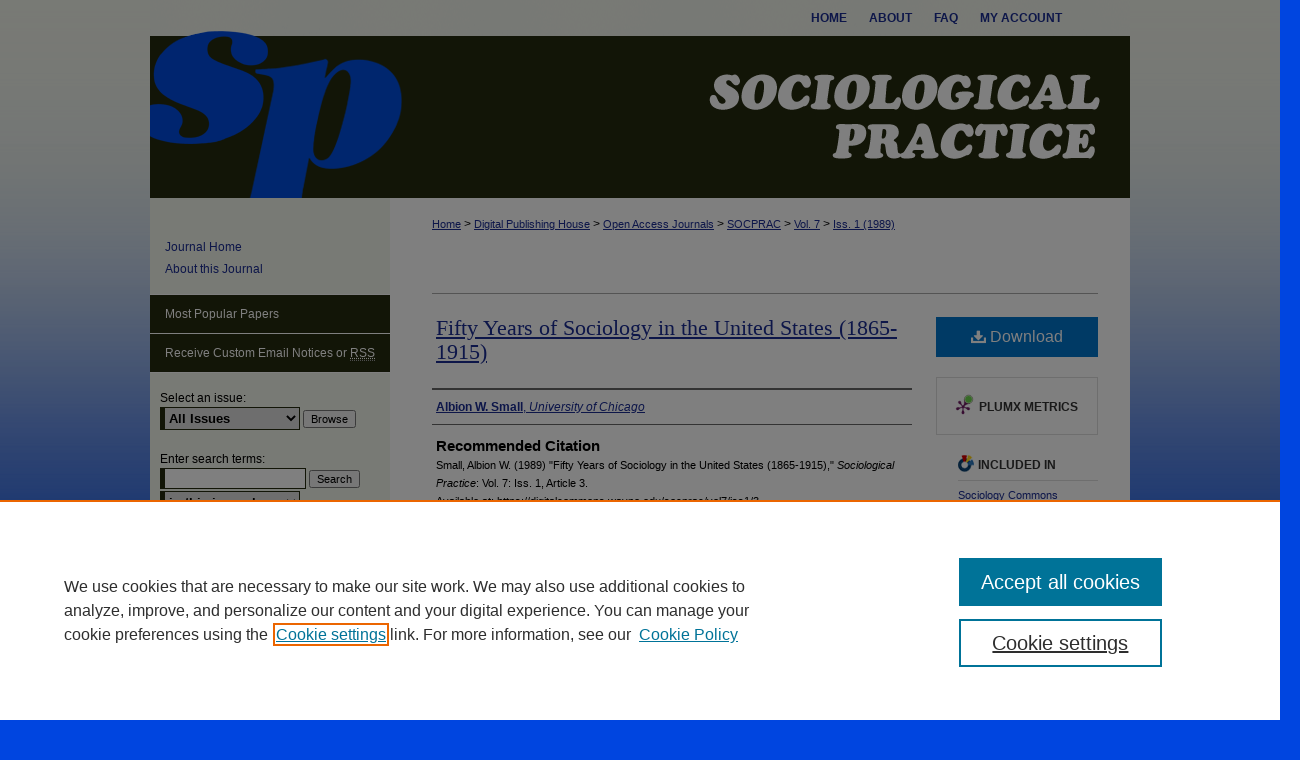

--- FILE ---
content_type: text/html; charset=UTF-8
request_url: https://digitalcommons.wayne.edu/socprac/vol7/iss1/3/
body_size: 7491
content:

<!DOCTYPE html>
<html lang="en">
<head><!-- inj yui3-seed: --><script type='text/javascript' src='//cdnjs.cloudflare.com/ajax/libs/yui/3.6.0/yui/yui-min.js'></script><script type='text/javascript' src='//ajax.googleapis.com/ajax/libs/jquery/1.10.2/jquery.min.js'></script><!-- Adobe Analytics --><script type='text/javascript' src='https://assets.adobedtm.com/4a848ae9611a/d0e96722185b/launch-d525bb0064d8.min.js'></script><script type='text/javascript' src=/assets/nr_browser_production.js></script>

<!-- def.1 -->
<meta charset="utf-8">
<meta name="viewport" content="width=device-width">
<title>
"Fifty Years of Sociology in the United States " by Albion W. Small
</title>
 

<!-- FILE article_meta-tags.inc --><!-- FILE: /srv/sequoia/main/data/assets/site/article_meta-tags.inc -->
<meta itemprop="name" content="Fifty Years of Sociology in the United States (1865-1915)">
<meta property="og:title" content="Fifty Years of Sociology in the United States (1865-1915)">
<meta name="twitter:title" content="Fifty Years of Sociology in the United States (1865-1915)">
<meta property="article:author" content="Albion W. Small">
<meta name="author" content="Albion W. Small">
<meta name="robots" content="noodp, noydir">
<meta name="description" content="By Albion W. Small, Published on 02/24/14">
<meta itemprop="description" content="By Albion W. Small, Published on 02/24/14">
<meta name="twitter:description" content="By Albion W. Small, Published on 02/24/14">
<meta property="og:description" content="By Albion W. Small, Published on 02/24/14">
<meta name="bepress_citation_journal_title" content="Sociological Practice">
<meta name="bepress_citation_firstpage" content="3">
<meta name="bepress_citation_author" content="Small, Albion W.">
<meta name="bepress_citation_author_institution" content="University of Chicago">
<meta name="bepress_citation_title" content="Fifty Years of Sociology in the United States (1865-1915)">
<meta name="bepress_citation_date" content="1989">
<meta name="bepress_citation_volume" content="7">
<meta name="bepress_citation_issue" content="1">
<!-- FILE: /srv/sequoia/main/data/assets/site/ir_download_link.inc -->
<!-- FILE: /srv/sequoia/main/data/assets/site/article_meta-tags.inc (cont) -->
<meta name="bepress_citation_pdf_url" content="https://digitalcommons.wayne.edu/cgi/viewcontent.cgi?article=1002&amp;context=socprac">
<meta name="bepress_citation_abstract_html_url" content="https://digitalcommons.wayne.edu/socprac/vol7/iss1/3">
<meta name="bepress_citation_issn" content="0163-8505">
<meta name="bepress_citation_online_date" content="2014/2/24">
<meta name="viewport" content="width=device-width">
<!-- Additional Twitter data -->
<meta name="twitter:card" content="summary">
<!-- Additional Open Graph data -->
<meta property="og:type" content="article">
<meta property="og:url" content="https://digitalcommons.wayne.edu/socprac/vol7/iss1/3">
<meta property="og:site_name" content="DigitalCommons@WayneState">


<!-- Amplitude -->
<script type="text/javascript">
(function(e,t){var n=e.amplitude||{_q:[],_iq:{}};var r=t.createElement("script")
;r.type="text/javascript";r.async=true
;r.src="https://cdn.amplitude.com/libs/amplitude-4.5.2-min.gz.js"
;r.integrity="5ceGNbvkytO+PTI82JRl6GwJjVCw6k79kP4le5L5/m0Zny1P7taAF6YVvC4z4Pgj"
;r.onload=function(){if(e.amplitude.runQueuedFunctions){
e.amplitude.runQueuedFunctions()}else{
console.log("[Amplitude] Error: could not load SDK")}}
;var i=t.getElementsByTagName("script")[0];i.parentNode.insertBefore(r,i)
;function s(e,t){e.prototype[t]=function(){
this._q.push([t].concat(Array.prototype.slice.call(arguments,0)));return this}}
var o=function(){this._q=[];return this}
;var a=["add","append","clearAll","prepend","set","setOnce","unset"]
;for(var u=0;u<a.length;u++){s(o,a[u])}n.Identify=o;var c=function(){this._q=[]
;return this}
;var l=["setProductId","setQuantity","setPrice","setRevenueType","setEventProperties"]
;for(var p=0;p<l.length;p++){s(c,l[p])}n.Revenue=c
;var d=["init","logEvent","logRevenue","setUserId","setUserProperties","setOptOut","setVersionName","setDomain","setDeviceId","setGlobalUserProperties","identify","clearUserProperties","setGroup","logRevenueV2","regenerateDeviceId","groupIdentify","logEventWithTimestamp","logEventWithGroups","setSessionId","resetSessionId"]
;function v(e){function t(t){e[t]=function(){
e._q.push([t].concat(Array.prototype.slice.call(arguments,0)))}}
for(var n=0;n<d.length;n++){t(d[n])}}v(n);n.getInstance=function(e){
e=(!e||e.length===0?"$default_instance":e).toLowerCase()
;if(!n._iq.hasOwnProperty(e)){n._iq[e]={_q:[]};v(n._iq[e])}return n._iq[e]}
;e.amplitude=n})(window,document);

amplitude.getInstance().init("1d890e80ea7a0ccc43c2b06438458f50");
</script>

<!-- FILE: article_meta-tags.inc (cont) -->
<meta name="bepress_is_article_cover_page" content="1">


<!-- sh.1 -->
<link rel="stylesheet" href="/socprac/ir-journal-style.css" type="text/css" media="screen">
<link rel="alternate" type="application/rss+xml" title="Sociological Practice Newsfeed" href="/socprac/recent.rss">
<link rel="shortcut icon" href="/favicon.ico" type="image/x-icon">

<link type="text/css" rel="stylesheet" href="/assets/floatbox/floatbox.css">
<script type="text/javascript" src="/assets/jsUtilities.js"></script>
<script type="text/javascript" src="/assets/footnoteLinks.js"></script>
<link rel="stylesheet" href="/ir-print.css" type="text/css" media="print">
<!--[if IE]>
<link rel="stylesheet" href="/ir-ie.css" type="text/css" media="screen">
<![endif]-->
<!-- end sh.1 -->




<script type="text/javascript">var pageData = {"page":{"environment":"prod","productName":"bpdg","language":"en","name":"ir_journal:volume:issue:article","businessUnit":"els:rp:st"},"visitor":{}};</script>

</head>
<body >
<!-- FILE /srv/sequoia/main/data/assets/site/ir_journal/header.pregen -->

	<!-- FILE: /srv/sequoia/main/data/journals/digitalcommons.wayne.edu/socprac/assets/header_custom.inc --><!-- FILE: /srv/sequoia/main/data/assets/site/mobile_nav.inc --><!--[if !IE]>-->
<script src="/assets/scripts/dc-mobile/dc-responsive-nav.js"></script>

<header id="mobile-nav" class="nav-down device-fixed-height" style="visibility: hidden;">
  
  
  <nav class="nav-collapse">
    <ul>
      <li class="menu-item active device-fixed-width"><a href="https://digitalcommons.wayne.edu" title="Home" data-scroll >Home</a></li>
      <li class="menu-item device-fixed-width"><a href="https://digitalcommons.wayne.edu/do/search/advanced/" title="Search" data-scroll ><i class="icon-search"></i> Search</a></li>
      <li class="menu-item device-fixed-width"><a href="https://digitalcommons.wayne.edu/communities.html" title="Browse" data-scroll >Browse Collections</a></li>
      <li class="menu-item device-fixed-width"><a href="/cgi/myaccount.cgi?context=" title="My Account" data-scroll >My Account</a></li>
      <li class="menu-item device-fixed-width"><a href="https://digitalcommons.wayne.edu/about.html" title="About" data-scroll >About</a></li>
      <li class="menu-item device-fixed-width"><a href="https://network.bepress.com" title="Digital Commons Network" data-scroll ><img width="16" height="16" alt="DC Network" style="vertical-align:top;" src="/assets/md5images/8e240588cf8cd3a028768d4294acd7d3.png"> Digital Commons Network™</a></li>
    </ul>
  </nav>
</header>

<script src="/assets/scripts/dc-mobile/dc-mobile-nav.js"></script>
<!--<![endif]-->
<!-- FILE: /srv/sequoia/main/data/journals/digitalcommons.wayne.edu/socprac/assets/header_custom.inc (cont) -->

<div id="socprac">
	<div id="container">
		<a href="#main" class="skiplink" accesskey="2" >Skip to main content</a>

			

			

			
				<div id="header">
					<div id="subheader">
						<!-- FILE: /srv/sequoia/main/data/assets/site/ir_navigation.inc --><div id="tabs" role="navigation" aria-label="Main"><ul><li id="tabone"><a href="https://digitalcommons.wayne.edu" title="Home" ><span>Home</span></a></li><li id="tabtwo"><a href="https://digitalcommons.wayne.edu/about.html" title="About" ><span>About</span></a></li><li id="tabthree"><a href="https://digitalcommons.wayne.edu/faq.html" title="FAQ" ><span>FAQ</span></a></li><li id="tabfour"><a href="https://digitalcommons.wayne.edu/cgi/myaccount.cgi?context=" title="My Account" ><span>My Account</span></a></li></ul></div>


<!-- FILE: /srv/sequoia/main/data/journals/digitalcommons.wayne.edu/socprac/assets/header_custom.inc (cont) -->
					</div>
					<!-- FILE: /srv/sequoia/main/data/assets/site/ir_journal/ir_logo.inc -->




	




<!-- FILE: /srv/sequoia/main/data/journals/digitalcommons.wayne.edu/socprac/assets/header_custom.inc (cont) -->
					<div id="pagetitle">
						
						
							<h1>
								<a href="https://digitalcommons.wayne.edu/socprac" title="Sociological Practice" >
										Sociological Practice
								</a>
							</h1>
						
					</div>
				</div>
			
			
		<div id="wrapper">
			<div id="content">
				<div id="main" class="text">
					
<!-- FILE: /srv/sequoia/main/data/assets/site/ir_journal/ir_breadcrumb.inc -->
	<ul id="pager">
		<li>&nbsp;</li>
		 
		<li>&nbsp;</li> 
		
	</ul>

<div class="crumbs" role="navigation" aria-label="Breadcrumb">
	<p>
		

		
		
		
			<a href="https://digitalcommons.wayne.edu" class="ignore" >Home</a>
		
		
		
		
		
		
		
		
		 <span aria-hidden="true">&gt;</span> 
			<a href="https://digitalcommons.wayne.edu/digipub_house" class="ignore" >Digital Publishing House</a>
		
		
		
		
		
		 <span aria-hidden="true">&gt;</span> 
			<a href="https://digitalcommons.wayne.edu/oa_journals" class="ignore" >Open Access Journals</a>
		
		
		
		
		
		 <span aria-hidden="true">&gt;</span> 
			<a href="https://digitalcommons.wayne.edu/socprac" class="ignore" >SOCPRAC</a>
		
		
		
		 <span aria-hidden="true">&gt;</span> 
			<a href="https://digitalcommons.wayne.edu/socprac/vol7" class="ignore" >Vol. 7</a>
		
		
		
		
		
		
		 <span aria-hidden="true">&gt;</span> 
			<a href="https://digitalcommons.wayne.edu/socprac/vol7/iss1" class="ignore" >Iss. 1 (1989)</a>
		
		
		
		
		
	</p>
</div>

<div class="clear">&nbsp;</div>
<!-- FILE: /srv/sequoia/main/data/journals/digitalcommons.wayne.edu/socprac/assets/header_custom.inc (cont) -->


	<!-- FILE: /srv/sequoia/main/data/assets/site/ir_journal/volume/issue/ir_journal_logo.inc -->





 





<!-- FILE: /srv/sequoia/main/data/journals/digitalcommons.wayne.edu/socprac/assets/header_custom.inc (cont) -->

<!-- FILE: /srv/sequoia/main/data/assets/site/ir_journal/header.pregen (cont) -->
 
<script type="text/javascript" src="/assets/floatbox/floatbox.js"></script>
<!-- FILE: /srv/sequoia/main/data/assets/site/ir_journal/article_info.inc --><!-- FILE: /srv/sequoia/main/data/assets/site/openurl.inc -->
<!-- FILE: /srv/sequoia/main/data/assets/site/ir_journal/article_info.inc (cont) -->
<!-- FILE: /srv/sequoia/main/data/assets/site/ir_download_link.inc -->
<!-- FILE: /srv/sequoia/main/data/assets/site/ir_journal/article_info.inc (cont) -->
<!-- FILE: /srv/sequoia/main/data/assets/site/ir_journal/ir_article_header.inc --><div id="sub">
<div id="alpha"><!-- FILE: /srv/sequoia/main/data/assets/site/ir_journal/article_info.inc (cont) --><div id='title' class='element'>
<h1><a href='https://digitalcommons.wayne.edu/cgi/viewcontent.cgi?article=1002&amp;context=socprac'>Fifty Years of Sociology in the United States (1865-1915)</a></h1>
</div>
<div class='clear'></div>
<div id='authors' class='element'>
<h2 class='visually-hidden'>Authors</h2>
<p class="author"><a href='https://digitalcommons.wayne.edu/do/search/?q=author%3A%22Albion%20W.%20Small%22&start=0&context=87433'><strong>Albion W. Small</strong>, <em>University of Chicago</em></a><br />
</p></div>
<div class='clear'></div>
<div id='recommended_citation' class='element'>
<h2 class='field-heading'>Recommended Citation</h2>
<!-- FILE: /srv/sequoia/main/data/assets/site/ir_journal/ir_citation.inc -->
<p class="citation">
Small, Albion W.
(1989)
"Fifty Years of Sociology in the United States (1865-1915),"
<em>Sociological Practice</em>: Vol. 7:
Iss.
1, Article 3.
<br>
Available at:
https://digitalcommons.wayne.edu/socprac/vol7/iss1/3</p>
<!-- FILE: /srv/sequoia/main/data/assets/site/ir_journal/article_info.inc (cont) --></div>
<div class='clear'></div>
</div>
    </div>
    <div id='beta_7-3'>
<!-- FILE: /srv/sequoia/main/data/assets/site/info_box_7_3.inc --><!-- FILE: /srv/sequoia/main/data/assets/site/openurl.inc -->
<!-- FILE: /srv/sequoia/main/data/assets/site/info_box_7_3.inc (cont) -->
<!-- FILE: /srv/sequoia/main/data/assets/site/ir_download_link.inc -->
<!-- FILE: /srv/sequoia/main/data/assets/site/info_box_7_3.inc (cont) -->
	<!-- FILE: /srv/sequoia/main/data/assets/site/info_box_download_button.inc --><div class="aside download-button">
      <a id="pdf" class="btn" href="https://digitalcommons.wayne.edu/cgi/viewcontent.cgi?article=1002&amp;context=socprac" title="PDF (175&nbsp;KB) opens in new window" target="_blank" > 
    	<i class="icon-download-alt" aria-hidden="true"></i>
        Download
      </a>
</div>
<!-- FILE: /srv/sequoia/main/data/assets/site/info_box_7_3.inc (cont) -->
	<!-- FILE: /srv/sequoia/main/data/assets/site/info_box_embargo.inc -->
<!-- FILE: /srv/sequoia/main/data/assets/site/info_box_7_3.inc (cont) -->
<!-- FILE: /srv/sequoia/main/data/assets/site/info_box_custom_upper.inc -->
<!-- FILE: /srv/sequoia/main/data/assets/site/info_box_7_3.inc (cont) -->
<!-- FILE: /srv/sequoia/main/data/assets/site/info_box_openurl.inc -->
<!-- FILE: /srv/sequoia/main/data/assets/site/info_box_7_3.inc (cont) -->
<!-- FILE: /srv/sequoia/main/data/assets/site/info_box_article_metrics.inc -->
<div id="article-stats" class="aside hidden">
    <p class="article-downloads-wrapper hidden"><span id="article-downloads"></span> DOWNLOADS</p>
    <p class="article-stats-date hidden">Since February 24, 2014</p>
    <p class="article-plum-metrics">
        <a href="https://plu.mx/plum/a/?repo_url=https://digitalcommons.wayne.edu/socprac/vol7/iss1/3" class="plumx-plum-print-popup plum-bigben-theme" data-badge="true" data-hide-when-empty="true" ></a>
    </p>
</div>
<script type="text/javascript" src="//cdn.plu.mx/widget-popup.js"></script>
<!-- Article Download Counts -->
<script type="text/javascript" src="/assets/scripts/article-downloads.pack.js"></script>
<script type="text/javascript">
    insertDownloads(5180744);
</script>
<!-- Add border to Plum badge & download counts when visible -->
<script>
// bind to event when PlumX widget loads
jQuery('body').bind('plum:widget-load', function(e){
// if Plum badge is visible
  if (jQuery('.PlumX-Popup').length) {
// remove 'hidden' class
  jQuery('#article-stats').removeClass('hidden');
  jQuery('.article-stats-date').addClass('plum-border');
  }
});
// bind to event when page loads
jQuery(window).bind('load',function(e){
// if DC downloads are visible
  if (jQuery('#article-downloads').text().length > 0) {
// add border to aside
  jQuery('#article-stats').removeClass('hidden');
  }
});
</script>
<!-- Amplitude Event Tracking -->
<script>
$(function() {
  // This is the handler for Plum popup engagement on mouseover
  $("#article-stats").on("mouseover", "a.plx-wrapping-print-link", function(event) {
    // Send the event to Amplitude
    amplitude.getInstance().logEvent("plumPopupMouseover");
  });
  // This is the handler for Plum badge and 'see details' link clickthrough
  $("#article-stats").on("click", "div.ppp-container.ppp-small.ppp-badge", function(event) {
    // Send the event to Amplitude
    amplitude.getInstance().logEvent("plumDetailsClick");
  });
  // This is the handler for AddThis link clickthrough
  $(".addthis_toolbox").on("click", "a", function(event) {
    // Send the event to Amplitude
    amplitude.getInstance().logEvent("addThisClick");
  });
  // This is the handler for AddThis link clickthrough
  $(".aside.download-button").on("click", "a", function(event) {
    // Send the event to Amplitude
    amplitude.getInstance().logEvent("downloadClick");
  });
});
</script>
<!-- Adobe Analytics: Download Click Tracker -->
<script>
$(function() {
  // Download button click event tracker for PDFs
  $(".aside.download-button").on("click", "a#pdf", function(event) {
    pageDataTracker.trackEvent('navigationClick', {
      link: {
          location: 'aside download-button',
          name: 'pdf'
      }
    });
  });
  // Download button click event tracker for native files
  $(".aside.download-button").on("click", "a#native", function(event) {
    pageDataTracker.trackEvent('navigationClick', {
        link: {
            location: 'aside download-button',
            name: 'native'
        }
     });
  });
});
</script>
<!-- FILE: /srv/sequoia/main/data/assets/site/info_box_7_3.inc (cont) -->
	<!-- FILE: /srv/sequoia/main/data/assets/site/info_box_disciplines.inc -->
	<div id="beta-disciplines" class="aside">
		<h4>Included in</h4>
	<p>
					<a href="https://network.bepress.com/hgg/discipline/416" title="Sociology Commons" >Sociology Commons</a>
	</p>
	</div>
<!-- FILE: /srv/sequoia/main/data/assets/site/info_box_7_3.inc (cont) -->
<!-- FILE: /srv/sequoia/main/data/assets/site/bookmark_widget.inc -->
<div id="share" class="aside">
<h4>Share</h4>
	<div class="a2a_kit a2a_kit_size_24 a2a_default_style">
    	<a class="a2a_button_facebook"></a>
    	<a class="a2a_button_linkedin"></a>
		<a class="a2a_button_whatsapp"></a>
		<a class="a2a_button_email"></a>
    	<a class="a2a_dd"></a>
    	<script async src="https://static.addtoany.com/menu/page.js"></script>
	</div>
</div>
<!-- FILE: /srv/sequoia/main/data/assets/site/info_box_7_3.inc (cont) -->
<!-- FILE: /srv/sequoia/main/data/assets/site/info_box_geolocate.inc --><!-- FILE: /srv/sequoia/main/data/assets/site/ir_geolocate_enabled_and_displayed.inc -->
<!-- FILE: /srv/sequoia/main/data/assets/site/info_box_geolocate.inc (cont) -->
<!-- FILE: /srv/sequoia/main/data/assets/site/info_box_7_3.inc (cont) -->
	<!-- FILE: /srv/sequoia/main/data/assets/site/zotero_coins.inc -->
<span class="Z3988" title="ctx_ver=Z39.88-2004&amp;rft_val_fmt=info%3Aofi%2Ffmt%3Akev%3Amtx%3Ajournal&amp;rft_id=https%3A%2F%2Fdigitalcommons.wayne.edu%2Fsocprac%2Fvol7%2Fiss1%2F3&amp;rft.atitle=Fifty%20Years%20of%20Sociology%20in%20the%20United%20States%20%281865-1915%29&amp;rft.aufirst=Albion&amp;rft.aulast=Small&amp;rft.jtitle=Sociological%20Practice&amp;rft.volume=7&amp;rft.issue=1&amp;rft.issn=0163-8505&amp;rft.date=2014-02-24">COinS</span>
<!-- FILE: /srv/sequoia/main/data/assets/site/info_box_7_3.inc (cont) -->
<!-- FILE: /srv/sequoia/main/data/assets/site/info_box_custom_lower.inc -->
<!-- FILE: /srv/sequoia/main/data/assets/site/info_box_7_3.inc (cont) -->
<!-- FILE: /srv/sequoia/main/data/assets/site/ir_journal/article_info.inc (cont) --></div>
<div class='clear'>&nbsp;</div>
<!-- FILE: /srv/sequoia/main/data/assets/site/ir_journal/ir_article_custom_fields.inc -->
<!-- FILE: /srv/sequoia/main/data/assets/site/ir_journal/article_info.inc (cont) -->
<!-- FILE: /srv/sequoia/main/data/assets/site/ir_journal/volume/issue/article/index.html (cont) --> 

<!-- FILE /srv/sequoia/main/data/assets/site/ir_journal/footer.pregen -->

	<!-- FILE: /srv/sequoia/main/data/journals/digitalcommons.wayne.edu/socprac/assets/footer_custom_7_8.inc -->				</div>

<div class="verticalalign">&nbsp;</div>
<div class="clear">&nbsp;</div>

			</div>

				<div id="sidebar">
					<!-- FILE: /srv/sequoia/main/data/journals/digitalcommons.wayne.edu/socprac/assets/ir_sidebar.inc -->

<p class="site-follow"><span class="pull-right"><!-- FILE: /srv/sequoia/main/data/assets/site/nw_follow_ctx.inc -->









	
		<a rel="nofollow" href="https://network.bepress.com/api/follow/subscribe?publication=MzMzNTVkZTZmMTgwZmE2OA%3D%3D&amp;format=html" data-follow-set="publication:MzMzNTVkZTZmMTgwZmE2OA==" title="Follow Sociological Practice" class="btn followable" >Follow</a>
	

<!-- FILE: /srv/sequoia/main/data/journals/digitalcommons.wayne.edu/socprac/assets/ir_sidebar.inc (cont) --></span></p>
<ul>
<!-- FILE: /srv/sequoia/main/data/assets/site/ir_journal/custom_sidebar_links.inc --><li><a href="https://digitalcommons.wayne.edu/socprac" title="Sociological Practice" accesskey="1" >Journal Home</a></li>
<li><a href="https://digitalcommons.wayne.edu/socprac/about.html" title="About this Journal" >About this Journal</a></li>
<!-- FILE: /srv/sequoia/main/data/journals/digitalcommons.wayne.edu/socprac/assets/ir_sidebar.inc (cont) -->
</ul>
<div id="navcontainer">
<ul id="navlist">
<li><a href="https://digitalcommons.wayne.edu/socprac/topdownloads.html" title="View the top downloaded papers" >Most Popular Papers</a></li>
<li><a href="https://digitalcommons.wayne.edu/socprac/announcements.html" title="Receive notifications of new content" >Receive Custom Email Notices or <acronym title="Really Simple Syndication">RSS</acronym></a></li>
</ul>
</div>
<!-- FILE: /srv/sequoia/main/data/assets/site/ir_journal/sidebar_search.inc --><div class="sidebar-search">
<form method="post" action="https://digitalcommons.wayne.edu/cgi/redirect.cgi" id="browse">
<label for="url">Select an issue:</label><br>
<!-- FILE: /srv/sequoia/main/data/assets/site/ir_journal/volume_issue_popup.inc --><div><span class="border"><select name="url" id="url">
<option value="https://digitalcommons.wayne.edu/socprac/all_issues.html">All Issues</option>
<option value="https://digitalcommons.wayne.edu/socprac/vol11/iss1">Vol. 11, Iss. 1</option>
<option value="https://digitalcommons.wayne.edu/socprac/vol10/iss1">Vol. 10, Iss. 1</option>
<option value="https://digitalcommons.wayne.edu/socprac/vol9/iss1">Vol. 9, Iss. 1</option>
<option value="https://digitalcommons.wayne.edu/socprac/vol8/iss1">Vol. 8, Iss. 1</option>
<option value="https://digitalcommons.wayne.edu/socprac/vol7/iss1">Vol. 7, Iss. 1</option>
</select>
 <input type="submit" value="Browse" class="searchbutton" style="font-size:11px;"></span></div>
<!-- FILE: /srv/sequoia/main/data/assets/site/ir_journal/sidebar_search.inc (cont) -->
<div style="clear:left;">&nbsp;</div>
</form>
<!-- FILE: /srv/sequoia/main/data/assets/site/ir_sidebar_search.inc -->
<form method='get' action='https://digitalcommons.wayne.edu/do/search/' id="sidebar-search">
<label for="search" accesskey="4">Enter search terms:</label>
<div><span class="border"><input type="text" name='q' class="search" id="search"></span> <input type="submit" value="Search" class="searchbutton" style="font-size:11px;"></div>
<label for="context" class="visually-hidden">Select context to search:</label> 
<div><span class="border"><select name="fq" id="context"><option value='virtual_ancestor_link:"https://digitalcommons.wayne.edu/socprac"'>in this journal</option>
<option value='virtual_ancestor_link:"https://digitalcommons.wayne.edu"'>in this repository</option>
<option value='virtual_ancestor_link:"http:/"'>across all repositories</option>
</select></span></div>
</form>
<p class="advanced"><a href="https://digitalcommons.wayne.edu/do/search/advanced/?fq=virtual_ancestor_link:%22https://digitalcommons.wayne.edu/socprac%22" >Advanced Search</a></p>
<div style="clear:left;">&nbsp;</div><!-- FILE: /srv/sequoia/main/data/assets/site/ir_journal/sidebar_search.inc (cont) -->
</div>
<!-- FILE: /srv/sequoia/main/data/journals/digitalcommons.wayne.edu/socprac/assets/ir_sidebar.inc (cont) -->
<!-- FILE: /srv/sequoia/main/data/assets/site/ir_journal/issn.inc -->
<div id="issn">
<p>ISSN: 0163-8505</p>
</div>
<div class="clear">&nbsp;</div>
<!-- FILE: /srv/sequoia/main/data/journals/digitalcommons.wayne.edu/socprac/assets/ir_sidebar.inc (cont) -->
<!-- FILE: /srv/sequoia/main/data/assets/site/ir_journal/ir_custom_sidebar_images.inc --><div id="sidebar-images">
				<a href="http://www.lib.wayne.edu/" title="Extra Image Link" >
					<img height="100" width="150" src="/assets/md5images/89f09182aeb172a07434d15eadeaef8f.gif" alt="">
				</a>
</div>
<!-- FILE: /srv/sequoia/main/data/journals/digitalcommons.wayne.edu/socprac/assets/ir_sidebar.inc (cont) -->
<!-- FILE: /srv/sequoia/main/data/assets/site/ir_sidebar_geolocate.inc --><!-- FILE: /srv/sequoia/main/data/assets/site/ir_geolocate_enabled_and_displayed.inc -->
<!-- FILE: /srv/sequoia/main/data/assets/site/ir_sidebar_geolocate.inc (cont) -->
<!-- FILE: /srv/sequoia/main/data/journals/digitalcommons.wayne.edu/socprac/assets/ir_sidebar.inc (cont) -->
<!-- FILE: /srv/sequoia/main/data/journals/digitalcommons.wayne.edu/socprac/assets/footer_custom_7_8.inc (cont) -->
						<div class="verticalalign">&nbsp;</div>
				</div>

		</div>

			<!-- FILE: /srv/sequoia/main/data/journals/digitalcommons.wayne.edu/socprac/assets/ir_journal_footer_content.inc --><div id="footer">
	<!-- FILE: /srv/sequoia/main/data/assets/site/ir_bepress_logo.inc --><div id="bepress">

<a href="https://www.elsevier.com/solutions/digital-commons" title="Elsevier - Digital Commons" >
	<em>Elsevier - Digital Commons</em>
</a>

</div>
<!-- FILE: /srv/sequoia/main/data/journals/digitalcommons.wayne.edu/socprac/assets/ir_journal_footer_content.inc (cont) -->
		<p>
			<a href="https://digitalcommons.wayne.edu" title="Home page" accesskey="1" >Home
			</a> | 
			<a href="https://digitalcommons.wayne.edu/about.html" title="About" >About
			</a> | 
			<a href="https://digitalcommons.wayne.edu/faq.html" title="FAQ" >FAQ
			</a> | 
			<a href="/cgi/myaccount.cgi?context=" title="My Account Page" accesskey="3" >My Account
			</a> | 
			<a href="https://digitalcommons.wayne.edu/accessibility.html" title="Accessibility Statement" accesskey="0" >Accessibility Statement
			</a> | &nbsp;
			DigitalCommons@WayneState ISSN 2572-8601
		</p>
		<p>
    			<a class="secondary-link" href="http://www.bepress.com/privacy.html" title="Privacy Policy" >
                                        Privacy
    			</a>
    			<a class="secondary-link" href="http://www.bepress.com/copyright_infringement.html" title="Copyright Policy" >
                                        Copyright
    			</a>	
		</p> 
</div>
<!-- FILE: /srv/sequoia/main/data/journals/digitalcommons.wayne.edu/socprac/assets/footer_custom_7_8.inc (cont) -->

	</div>
</div>

<!-- FILE: /srv/sequoia/main/data/digitalcommons.wayne.edu/assets/ir_analytics.inc --><script>
  (function(i,s,o,g,r,a,m){i['GoogleAnalyticsObject']=r;i[r]=i[r]||function(){
  (i[r].q=i[r].q||[]).push(arguments)},i[r].l=1*new Date();a=s.createElement(o),
  m=s.getElementsByTagName(o)[0];a.async=1;a.src=g;m.parentNode.insertBefore(a,m)
  })(window,document,'script','https://www.google-analytics.com/analytics.js','ga');

  ga('create', 'UA-10184710-35', 'auto');
  ga('send', 'pageview');

</script><!-- FILE: /srv/sequoia/main/data/journals/digitalcommons.wayne.edu/socprac/assets/footer_custom_7_8.inc (cont) --><!-- FILE: /srv/sequoia/main/data/assets/site/ir_journal/footer.pregen (cont) -->
<script type='text/javascript' src='/assets/scripts/bpbootstrap-20160726.pack.js'></script><script type='text/javascript'>BPBootstrap.init({appendCookie:''})</script></body></html>


--- FILE ---
content_type: text/css
request_url: https://digitalcommons.wayne.edu/socprac/ir-journal-style.css
body_size: -49
content:


	@import url("/socprac/ir-style.css");
	@import url("/socprac/ir-custom.css");
	@import url("/socprac/ir-local.css");



--- FILE ---
content_type: text/css
request_url: https://digitalcommons.wayne.edu/socprac/ir-local.css
body_size: 1230
content:
/*
-----------------------------------------------
bepress IR local stylesheet.
Author:   Lani Goto
Version:  Feb 2014
PLEASE SAVE THIS FILE LOCALLY!
----------------------------------------------- */

body { 
	background: #0045e0 url(../assets/md5images/f0809c09109785be06612e2341e12d88.png) top left repeat-x; }


/* Subheader */

#socprac #subheader {
	height: 36px;
	width: 980px;
	background: #f0f4eb url(../assets/md5images/ede336733198cf05bfe190b156f8b463.gif) top left no-repeat; }

#socprac #subheader #tabs,
#socprac #subheader ul,
#socprac #subheader ul li {
	height: 36px;
	padding: 0;
	margin: 0; }

#socprac #subheader #tabs {
	margin-right: 20px;
	float: right; }

#socprac #subheader #tabs a {
	height: 36px;
	line-height: 36px;
	font-size: 12px;
	font-weight: bold;
	text-transform: uppercase;
	color: #1b2d94;
	background-color: transparent;
	padding: 0 11px;
	margin: 0;
	border: 0; }

#socprac #subheader #tabs a:hover,
#socprac #subheader #tabs a:active,
#socprac #subheader #tabs a:focus {
	color: #000;
	text-decoration: underline; }


/* Header */

#socprac #header {
	height: 198px; }

#socprac #header #logo {
	display: none; }

#socprac #header h1,
#socprac #header h1 a,
#socprac #header #pagetitle {
	height: 162px;
	width: 980px;
	padding: 0;
	margin: 0;
	display: block; }

#socprac #header h1 a {
	background: #252a0f url(../assets/md5images/1c157a6038d0331546fc00a3aaff384b.gif) top left no-repeat;
	text-indent: -99999px; }


/* Sidebar */

#socprac #sidebar p.site-follow {
	display: none; }

#socprac #sidebar p.advanced a:link,
#socprac #sidebar p.advanced a:visited {
	color: #1b2d94;
	text-decoration: none; }

#socprac #sidebar a:hover,
#socprac #sidebar a:active,
#socprac #sidebar a:focus,
#socprac #sidebar p.advanced a:hover,
#socprac #sidebar p.advanced a:active,
#socprac #sidebar p.advanced a:focus {
	color: #000;
	text-decoration: underline; }

#socprac #sidebar ul#navlist {
	border-top: 1px solid #fff; }

#socprac #sidebar ul#navlist li a {
	color: #fff;
	background-color: #252a0f;
	text-decoration: none;
	border-bottom: 1px solid #fff; }

#socprac #sidebar ul#navlist li a:hover,
#socprac #sidebar ul#navlist li a:active,
#socprac #sidebar ul#navlist li a:focus {
	color: #000;
	text-decoration: underline;
	background-color: #fff; }

#socprac #sidebar #sidebar-search label,
#socprac #sidebar .sidebar-search #browse label,
#socprac #sidebar #issn p {
	color: #000; }


/* Main Content */

#socprac #content {
	background-color: transparent; }

#socprac #main.text a:link,
#socprac #main.text a:visited {
	color: #1b2d94;
	text-decoration: underline; }

#socprac #main.text a:hover,
#socprac #main.text a:active,
#socprac #main.text a:focus {
	color: #000;
	text-decoration: underline; }

#socprac #main.text h1 {
	font-size: 22px;
	margin-top: 5px;
	margin-bottom: 10px; }

#socprac #alpha .article-list h2 {
	font-size: 21px;
	background: transparent;
	border-bottom: 1px solid #bfbfbf; }

#socprac #main.text .doc a:link,
#socprac #main.text .doc a:visited {
	text-decoration: none; }

#socprac #main.text .doc a:hover,
#socprac #main.text .doc a:active,
#socprac #main.text .doc a:focus {
	color: #000;
	text-decoration: underline; }

#socprac #main.text #coverart #sub { 
	border-top: 1px solid #bfbfbf;}

#socprac #coverart #beta .coverart-box h4 {
    font: 18px Georgia, "Times New Roman", Times, serif normal;
    text-transform: none;
    text-align: left;
    padding-bottom: 5px;
    border-bottom: 1px solid #bfbfbf; }

#socprac #coverart #beta .coverart-box {
	font: 12px Arial, Verdana, Helvetica, sans-serif;
	border: 0; }

#socprac #coverart #beta #coverart-box-container {
	border: 0; }

#socprac #coverart #beta dl  {
	margin-left: 0; }

#socprac #coverart #beta #coverart-editors dt {
	font-size: 12px;
	padding-top: 10px; }


/* Footer */

#socprac #footer,
#socprac #footer #bepress a {
	height: 75px;
	background-color: #252a0f; }

#socprac #footer p,
#socprac #footer p a {
	font-size: 12px;
	color: #fff;
	text-decoration: none; }

#socprac #footer p a:hover,
#socprac #footer p a:active,
#socprac #footer p a:focus {
	text-decoration: underline; }


/* 2020-12-01 CUSTOM-1897 (right-aligned Nav Tabs) CAM */

#socprac #subheader #tabs { width: 310px; }
#socprac #subheader #tabs li { float: left; }